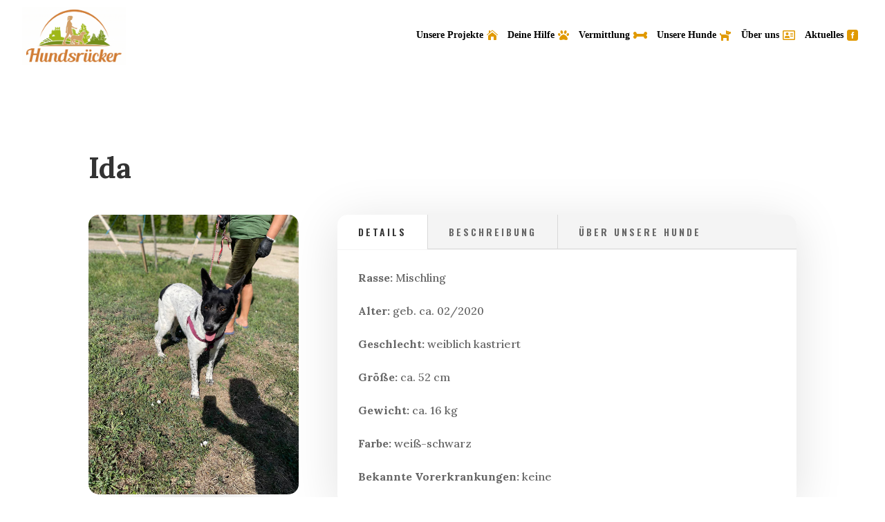

--- FILE ---
content_type: text/css
request_url: https://www.hundsruecker.de/wp-content/plugins/wow-divi-carousel/assets//css/frontend.css?id=b7b32be148b5c8cdd99ea5f393c11b8f&ver=3.1.1
body_size: 4540
content:
.wdc-carousel.equal-height-on .wdc-card .wdc-btn-card-wrap{margin-top:auto!important}.wdc-carousel-jq.equal-height-on:not(.slick-vertical) .wdc-card-content,.wdc-carousel-js.equal-height-on .slick-slider:not(.slick-vertical) .wdc-card-content{display:flex;flex:1;flex-direction:column}
.wdc-card{display:flex;overflow:initial!important}.wdc-btn-default{display:inline-block;transition:.2s!important}.wdc-card-figure,.wdc-card-icon-wrap{position:relative}.use-icon-off .wdc-card-figure{display:inline-block;overflow:visible!important}.use-icon-on .wdc-card-figure{display:inline-block}body #page-container .wdc-card .wdc-btn-card:after{line-height:inherit!important}.wdc-card-figure img{max-width:100%;-o-object-fit:cover;object-fit:cover;transition:.2s cubic-bezier(.95,.05,.795,.035);width:100%}.wdc-card-figure{border-style:solid}.wdc-card-icon{display:inline-block}.wdc-card-figure .wdc-card-figure-inner{height:100%;overflow:hidden;width:100%}.wdc-card-badge{color:#fff;font-size:13px;position:absolute;white-space:nowrap;z-index:99999999}.wdc-card-badge,.wdc-card-figure .border-el{border-style:solid}
.wdc-carousel.equal-height-on .wdc-content-slide-btn{margin-top:auto!important}.wdc-carousel-jq.equal-height-on:not(.slick-vertical) .wdc-content-slide,.wdc-carousel-js.equal-height-on .slick-slider:not(.slick-vertical) .wdc-content-slide{display:flex;flex-direction:column}.wdc-carousel-jq.equal-height-on:not(.slick-vertical) .wdc-content-slide-content,.wdc-carousel-js.equal-height-on .slick-slider:not(.slick-vertical) .wdc-content-slide-content{display:flex;flex:1;flex-direction:column}.wdc-content-slide .et_pb_video_overlay{background-position:50%;background-repeat:no-repeat;background-size:cover;cursor:pointer;height:100%;left:0;position:absolute;top:0;width:100%;z-index:10}.wdc-content-slide .et_pb_video_overlay_hover{background:transparent;height:100%;position:absolute;transition:all .5s ease-in-out;width:100%;z-index:100}.wdc-content-slide .et_pb_video_play{color:#fff;display:block;left:50%;margin:0!important;position:absolute;top:50%;transform:translateX(-50%) translateY(-50%);z-index:100}.wdc-content-slide .et_pb_video_play:before{content:"I";font-family:ETmodules}
.wdc-content-slide .figure{overflow:hidden;position:relative}.wdc-content-slide .figure img{transition:.3s}.wdc-content-slide-figure .border-el{border-style:solid}.wdc-icon--left .wdc-content-slide-figure{text-align:left}.wdc-icon--right .wdc-content-slide-figure{text-align:right}.wdc-icon--center .wdc-content-slide-figure{text-align:center}.wdc-content-slide-figure img{width:100%}body #page-container .wdc-content-slide .wdc-btn-default:after{line-height:inherit!important}.wdc-content-slide-icon{transition:all .2s ease!important}.border-el{display:inline-block}.wdc-mce-content h1,.wdc-mce-content h2,.wdc-mce-content h3,.wdc-mce-content h4,.wdc-mce-content h5,.wdc-mce-content h6,.wdc-mce-content p{color:inherit!important}.wdc-content-video{border-style:solid}.fluid-width-video-wrapper{padding-top:56.2963%}

.wdc_divi_library_child{border-style:solid!important}
.wdc-carousel-jq.equal-height-on:not(.slick-vertical) .wdc-review-item-inner>div:last-child{margin-top:auto}.wdc-carousel-jq.equal-height-on:not(.slick-vertical) .wdc-review-item-inner{display:flex;flex-direction:column;height:100%}.wdc-review-item-inner{border-style:solid;position:relative}.wdc-review-icon{position:absolute}.wdc-review-icon svg{width:100%}.wdc-review-author{align-items:center;display:flex}.wdc-review-author figure{border-radius:50%;height:45px;overflow:hidden;width:45px}.wdc-review-author figure img{height:100%;-o-object-fit:cover;object-fit:cover;width:100%}.wdc-review-date{font-size:13px}.wdc-text-right .wdc-review-date{text-align:right}.wdc-text-right .wdc-review-author figure{order:2}.wdc-review-author h4{padding-bottom:3px}.wdc-text-right .wdc-review-author h4{order:1}.wdc-text-right .wdc-review-author{justify-content:flex-end}.wdc-text-center .wdc-review-author{flex-direction:column;text-align:center}.wdc-review-text .wdc-more-toggle{color:#2c7cff;cursor:pointer!important}.wdc-review-text .wdc-more{display:none}.wdc-review-text span{vertical-align:unset!important}.wdc-text-center .wdc-review-body,.wdc-text-center .wdc-review-footer{text-align:center}.wdc-text-right .wdc-review-body,.wdc-text-right .wdc-review-footer{text-align:right}.wdc-text-center .wdc-time-below_author .wdc-review-footer{justify-content:center!important}.wdc-text-right .wdc-time-below_author .wdc-review-footer{justify-content:flex-end!important}.wdc-review-footer{margin-top:15px}.wdc-google-review-error{background-color:rgba(206,17,38,.05);border:1px solid rgba(206,17,38,.4);padding:20px;text-align:center}

.wdc-image-carousel-item figure img{width:100%}.wdc-image-carousel-item figure{position:relative}.wdc-image-carousel-item{border-style:solid;min-height:150px;position:relative}.wdc-image-carousel .content--absolute{bottom:0;display:flex;flex-direction:column;height:100%;left:0;pointer-events:none!important;position:absolute;width:100%;z-index:99}.wdc-image-carousel-item .content .content-inner{border-style:solid}.wdc-image-carousel-item .content--absolute *{position:relative}.wdc_image_carousel_child{overflow:hidden!important}.wdc-image-carousel-item .wdc-image-subtitle{padding-bottom:0}
.wdc-insta-grid-layout,.wdc-insta-highlight-layout{display:grid;grid-auto-flow:dense}.wdc-insta-grid-layout .wdc-insta-layout-cell,.wdc-insta-highlight-layout .wdc-insta-layout-cell{position:relative}.wdc-insta-grid-layout .wdc-insta-layout-flex-column,.wdc-insta-highlight-layout .wdc-insta-layout-flex-column{align-items:stretch;bottom:0;display:flex;flex-direction:column;justify-content:stretch;left:0;position:absolute;right:0;top:0}.wdc-insta-masonry-layout .wdc-insta-layout-flex-column{align-items:stretch;display:flex;flex-direction:column;justify-content:stretch}.wdc-insta-media-container{flex:1;overflow:hidden;position:relative}.wdc-insta-link{height:100%;width:100%}.wdc-insta-image{height:100%!important;width:100%!important}.wdc-insta-overlay{display:block;height:100%;opacity:0;position:absolute;top:0;width:100%}.wdc-insta-overlay .wdc-insta-icon{animation-fill-mode:forwards;animation-iteration-count:1;animation-name:wdc-fade-in-animation;bottom:15px;opacity:0;position:absolute;right:20px;transition:all .4s ease;z-index:1}.wdc-insta-overlay .wdc-insta-icon svg{fill:currentColor;stroke:currentColor}.wdc-insta-overlay .wdc-insta-caption{animation-fill-mode:forwards;animation-iteration-count:1;animation-name:wdc-fade-in-animation;color:#fff;left:0;opacity:0;padding:0 1.5rem;position:absolute;top:50%;transform:translateY(-40%);transition:all .4s ease;width:100%;z-index:1}.wdc-insta-overlay:hover,.wdc-insta-overlay:hover .wdc-insta-caption,.wdc-insta-overlay:hover .wdc-insta-icon{opacity:1;transition:all .4s ease}.wdc-insta-overlay .wdc-insta-caption p{display:block;margin:0;max-height:84px;overflow:hidden;text-overflow:ellipsis}.wdc-insta-layout-cell-content img{animation-fill-mode:forwards;animation-iteration-count:1;animation-name:wdc-fade-in-animation;border:0 solid transparent!important;box-shadow:0 0 0 transparent!important;box-sizing:content-box!important;height:auto;margin:0!important;max-height:100%;max-width:100%;min-height:100%;min-width:100%;-o-object-fit:cover;object-fit:cover;outline:0 solid transparent!important;padding:0!important;pointer-events:none;-webkit-user-select:none;-moz-user-select:none;user-select:none;width:auto}.wdc-insta-layout-cell-content,.wdc-insta-layout-cell-content img{animation-duration:.3s}@keyframes wdc-fade-in-animation{0%{opacity:0}to{opacity:1}}.wdc-insta-masonry-layout .grid-item{border-style:solid;overflow:hidden!important}.wdc-insta-masonry-layout .grid-item a{display:block;overflow:hidden}.wdc-insta-masonry-layout .grid-item img{display:block}.wdc-insta-highlight{grid-column:span 2;grid-row:span 2}

.wdc-logo-carousel-item,.wdc_logo_carousel_child{overflow:hidden}.wdc_logo_carousel_child>div{text-align:center;width:100%}.wdc_logo_carousel_child div img{display:inline-block!important}.wdc-logo-carousel-item img{transition:.2s ease;vertical-align:middle}.zoom_in .wdc-logo-carousel-item:hover img{transform:scale(1.1)}.zoom_out .wdc-logo-carousel-item:hover img{transform:scale(.9)}.fade .wdc-logo-carousel-item:hover img{opacity:.65}.black_n_white .wdc-logo-carousel-item:hover img{filter:grayscale(100%)}.wdc_logo_carousel_child{align-items:center;display:flex!important;justify-content:center;width:100%}
.wdc-carousel-jq.equal-height-on:not(.slick-vertical) .wdc-post-footer{margin-top:auto}.wdc-carousel-jq.equal-height-on:not(.slick-vertical) .slick-track .wdc-post:not(.wdc-post-ly-5) .wdc-post-inner{display:flex;flex-direction:column;height:100%}.wdc-carousel-jq.equal-height-on:not(.slick-vertical) .wdc-post-content{display:flex;flex:1;flex-direction:column}.wdc-post-categories{position:relative}.wdc-post-categories:before{content:"";height:100%;position:absolute;top:50%;transform:translateY(-50%);width:4px}.wdc-post-ly-5 .wdc-post-inner{display:flex}.wdc-carousel.equal-height-off .slick-track .wdc-post-ly-5 .wdc-post-inner{align-items:flex-start}.wdc-post-thumb-wrap{position:relative}.wdc-post-title a{display:block}.wdc-post .wdc-post-text p{margin:0!important;padding:0!important}.wdc-post:hover .wdc-post-author img{animation:none!important;transform:none!important;transition:0s!important}.wdc-post-date-box{align-items:center;display:flex;flex-direction:column;justify-content:center;overflow:hidden;position:absolute;z-index:9}.wdc-post-date-box span{line-height:1!important}.wdc-post-date-box.wdc-date{padding-right:24px}.wdc-post-date-box.wdc-date .__day{display:block;text-align:center}.wdc-post-date-box.wdc-date .__month{display:block;margin-top:1px}.wdc-post-date-box.wdc-date .__year{align-items:center;display:flex;font-size:16px;height:24px;justify-content:center;position:absolute;right:24px;top:0;transform:rotate(-90deg);transform-origin:top right}.wdc-post-inner.image-right .wdc-post-content{order:1}.wdc-post-inner.image-right .wdc-post-thumb-wrap{order:2}.wdc-post-content,.wdc-post-inner{border-style:solid}.wdc-post-content{position:relative}.wdc-post-content .wdc-post-categories{white-space:nowrap}.wdc-post-content .wdc-post-categories a{display:inline-block}.wdc-post .wdc-post-meta{align-items:center;list-style:none!important;padding:0!important}.wdc-post-author img{display:inline-block!important}.wdc-post figure{border-style:solid;border-width:0;height:100%;overflow:hidden;position:relative;width:100%}.wdc-post figure img{border-style:solid;transition:all .3s ease;width:100%}.wdc-post figure:after,.wdc-post figure:before{pointer-events:none!important}.wdc-post figure:before{content:"";height:100%;left:0;opacity:0;position:absolute;top:0;transition:all .3s ease;transition:.3s ease-in-out;width:100%;z-index:99}.wdc-post:hover figure:before{opacity:1}.wdc-post figure:after{align-items:center;bottom:0;content:attr(data-icon);display:flex;font-family:ETmodules;font-size:32px;height:60px;justify-content:center;left:0;margin:auto;opacity:0;position:absolute;right:0;top:0;transition:all .4s;width:60px;z-index:999}.wdc-post .wdc-post-btn-wrap .wdc-post-btn{transition:all .2s ease!important}.wdc-post .wdc-post-btn-wrap .wdc-post-btn:after,.wdc-post .wdc-post-btn-wrap .wdc-post-btn:before{content:attr(data-icon)!important}.wdc-post .wdc-post-meta-item{white-space:nowrap}.wdc-post .wdc-post-comment span{position:relative!important;top:-1px!important}.wdc-post .wdc-post-footer{align-items:center}@media (max-width:575px){.wdc-post.wdc-post-ly-5 .wdc-post-inner{display:block!important}.wdc-post.wdc-post-ly-5 .wdc-post-content{margin-left:0!important}.wdc-post.wdc-post-ly-5 .wdc-post-content,.wdc-post.wdc-post-ly-5 .wdc-post-thumb-wrap{flex:0 0 100%!important;max-width:100%!important}}
.wdc-carousel.equal-height-on .wdc-woo-product-inner{display:flex;flex-direction:column;height:100%}.wdc-carousel.equal-height-on .wdc-woo-bottom{margin-top:auto}.wdc-price-html del{margin-right:4px}.wdc-woo-product .star-rating{display:inline-block;float:none;font-family:star!important;height:1em;line-height:1;overflow:hidden;position:relative;width:5.4em}.wdc-woo-product .star-rating:before{content:"\73\73\73\73\73";font-family:star!important;margin-right:4px}.wdc-woo-product .star-rating span{left:0;overflow:hidden;position:absolute;top:0}.dir-rtl .wdc-woo-product .star-rating,[dir=rtl] .wdc-woo-product .star-rating{direction:ltr}.dir-rtl .wdc-woo-product .star-rating span,[dir=rtl] .wdc-woo-product .star-rating span{direction:ltr;left:auto;right:0}.wdc-woo-product .star-rating span:before{content:"\53\53\53\53\53";font-family:star;left:0;margin-right:4px;top:0}.wdc-woo-product-inner{border-style:solid;position:relative}.wdc-woo-label{background:#2ea3f2;border-style:solid;position:absolute;white-space:nowrap;z-index:9999}.wdc-woo-title a{display:block}.wdc-woo-figure,.wdc-woo-figure-wrap{position:relative}.wdc-woo-figure{border-style:solid}.wdc-woo-not-aval{text-align:center;text-transform:uppercase}.wdc-woo-not-aval.text-only{font-size:17px;font-weight:700;margin-bottom:10px}.wdc-woo-figure-wrap .wdc-woo-not-aval{align-items:center;background:hsla(0,0%,100%,.7);bottom:0;color:#333;display:flex;font-size:22px;height:50px;justify-content:center;left:0;margin-top:-25px;position:absolute;top:50%;width:100%;z-index:99}.wdc-woo-quick-veiw-btn{cursor:pointer!important}.wdc-product-v1 .wdc-product-actions{display:flex;flex-direction:column;position:absolute;right:10px;top:10px;z-index:9999}.wdc-product-v1 .wdc-product-act-btn{align-items:center;background:#fff;color:#333;display:flex;height:36px;justify-content:center;margin-bottom:3px;opacity:0;transform:translateX(100%);transition:all .3s ease;width:36px}.wdc-product-v1:hover .wdc-woo-quick-veiw-btn{opacity:1;transform:translateX(0);transition-delay:.1s}.wdc-product-v1:hover .wdc-add-to-cart-btn{opacity:1;transform:translateX(0)}.wdc-price-old{text-decoration:line-through}.wdc-product-v2 .wdc-product-actions{display:flex}.wdc-product-v2 .wdc-product-act-btn{align-items:center;background:#efefef;color:#333;display:flex;justify-content:center}.wdc-product-v2 .wdc-add-to-cart-btn{margin-left:8px}.wdc-product-v2 .wdc-woo-bottom{align-items:center;display:flex;justify-content:space-between}.wdc-product-v3 .wdc-product-actions{bottom:0;display:flex;left:0;opacity:0;overflow:hidden;position:absolute;transition:.3s ease-in-out;width:100%;z-index:9999}.wdc-product-v3:hover .wdc-product-actions{opacity:1}.wdc-product-v3 .wdc-product-act-btn{align-items:center;display:flex;flex:1;justify-content:center}.wdc-modal img{vertical-align:middle}.wdc-modal{background:#fff;margin:30px auto;max-width:800px;opacity:0;overflow:hidden;padding:0;position:relative;transition:.1s!important}.wdc-modal.open{opacity:1}.wdc-woo-quickview-inner{display:flex}.wdc-woo-quickview .wdc-woo-quickview-content h3{font-size:22px;line-height:1.3;padding-bottom:0}.wdc-woo-quickview-content{flex:0 0 50%;max-width:50%;padding:30px}.wdc-woo-quickview-figure{flex:0 0 50%;max-width:50%;padding:10px}.wdc-woo-quickview-figure img{height:100%;-o-object-fit:cover;object-fit:cover;width:100%}.wdc-modal .wdc-woo-review{align-items:center;line-height:1;margin-top:15px}.wdc-modal .wdc-woo-review .wdc-review-count{margin-left:15px}.wdc-modal .mfp-close{cursor:pointer}.wdc-woo-quickview .wdc-sale-price{font-size:16px;line-height:1;margin-top:10px}.wdc-woo-quickview .wdc-price-old{font-size:14px;margin-right:10px}.wdc-woo-quickview .wdc-woo-quickview-content p{border-bottom:1px solid #efefef;border-top:1px solid #efefef;margin-top:20px;padding-bottom:20px;padding-top:18px}.wdc-woo-quickview .wdc-woo-quickview-content .add_to_cart_button{align-items:center;border:1px solid #efefef;color:#333;display:flex;justify-content:center;padding:10px 25px}.wdc-woo-quickview .wdc-woo-quickview-content .add_to_cart_button.added i,.wdc-woo-quickview .wdc-woo-quickview-content .add_to_cart_button.loading i{font-size:14px}.add_to_cart_button ._added,.add_to_cart_button ._adding,.wdc-woo-quickview .wdc-woo-quickview-content .add_to_cart_button.added ._default,.wdc-woo-quickview .wdc-woo-quickview-content .add_to_cart_button.loading ._default{display:none}.wdc-woo-quickview .wdc-woo-quickview-content .add_to_cart_button.added ._added,.wdc-woo-quickview .wdc-woo-quickview-content .add_to_cart_button.loading ._adding{display:inline}.wdc-woo-quickview .wdc-woo-quickview-content .add_to_cart_button i{margin-right:6px}.wdc-woo-quickview .wdc-woo-categories{font-size:15px;margin-top:25px}.wdc-woo-quickview .wdc-woo-categories a{color:#555;font-weight:300}.mfp-wrap .wdc-modal .mfp-close:active{top:0!important}.wdc-products-parent:not(.gallery-on),.wdc-products-parent:not(.gallery-on) *{height:100%}.wdc-products-parent:not(.gallery-on) img{-o-object-fit:cover;object-fit:cover;width:100%}.wdc-product-gallery{flex:0 0 50%;max-width:50%;padding:10px;width:50%}.wdc-product-gallery img{width:100%}.wdc-protuct-nav-item{cursor:pointer;padding:5px}.wdc-products-nav .slick-slide{opacity:.6;transition:.3s ease-in-out}.wdc-products-nav .slick-slide.slick-current{opacity:1}.wdc-woo-figure{border-width:0}.wdc-product-carousel .added_to_cart{display:none}.wdc-woo-quickview .wdc-woo-act{display:flex;justify-content:space-between;margin-top:20px}.wdc-woo-quickview .wdc-woo-act a{align-items:center;border:1px solid #efefef;color:#333;display:flex;font-size:14px;justify-content:center;padding:0 30px}.wdc-woo-quickview .wdc-woo-act .added_to_cart.wc-forward{display:none}.wdc-modal-builder .wdc-products-nav,.wdc-modal-builder .wdc-protuct-gallery-item{display:none!important}.wdc-modal-builder .wdc-protuct-gallery-item:first-child{display:block!important}.wdc-cart-added-flash{align-items:center;background:rgba(0,0,0,.8);color:#fff;display:flex;flex-direction:column;height:100%;justify-content:center;left:0;opacity:0;padding:20px;position:absolute;top:0;transform:translateY(-102%);transition:.3s ease-in-out;width:100%;z-index:99999}.wdc-flash-open .wdc-cart-added-flash{opacity:1;transform:translateY(0)}.wdc-quickview-desc{font-size:15px;margin-top:15px}.wdc-cart-added-flash .wdc-added-msg{font-size:16px;font-weight:300;margin-bottom:18px}.wdc-cart-added-flash .wdc-after-cart-btn{border:1px solid #fff;border-radius:50px;color:#fff;display:inline-block;padding:6px 40px}.wdc-cart-added-flash .wdc-after-cart-btn:hover{background:#fff;color:#333}@media (max-width:800px){.wdc-woo-quickview-inner{display:block}.wdc-product-gallery{flex:0 0 100%;max-width:100%;padding:20px;width:100%}.wdc-woo-quickview-content{flex:0 0 10%;max-width:100%;padding:10px 20px 30px}}.mfp-container.et_pb_section{background-color:transparent!important;padding:0!important}.dir-rtl .wdc-carousel-item,[dir=rtl] .wdc-carousel-item{direction:rtl}
.wdc-team-social{line-height:26px;list-style-type:none;padding:0 0 23px 1em}.wdc-carousel-jq.equal-height-on:not(.slick-vertical) .wdc-team-social,.wdc-carousel-js.equal-height-on .slick-slider:not(.slick-vertical) .wdc-team-social{margin-top:auto}.wdc-carousel-jq.equal-height-on:not(.slick-vertical) .wdc-team-content,.wdc-carousel-js.equal-height-on .slick-slider:not(.slick-vertical) .wdc-team-content{flex:1 1}.wdc-carousel-jq.equal-height-on:not(.slick-vertical) .wdc-team,.wdc-carousel-jq.equal-height-on:not(.slick-vertical) .wdc-team-content,.wdc-carousel-js.equal-height-on .slick-slider:not(.slick-vertical) .wdc-team,.wdc-carousel-js.equal-height-on .slick-slider:not(.slick-vertical) .wdc-team-content{display:flex;flex-direction:column}
.wdc-team{border-style:solid;overflow:hidden}.wdc-team figure .figure-wrap{height:100%;overflow:hidden}.wdc-team figure{border-style:solid;border-width:0;position:relative}.wdc-team figure img{max-width:100%;transition:.3s;vertical-align:middle;width:100%}.et-db #et-boc .wdc-team .wdc-team-social,.wdc-team .wdc-team-social{list-style:none!important;padding-left:0}.wdc-team .wdc-team-social{display:flex}.wdc-team .wdc-team-social li a{align-items:center;display:flex;justify-content:center;padding:3px;transition:.3s}.wdc-team .content-left{text-align:left}.wdc-team .content-right{text-align:right}.wdc-team .content-center{text-align:center}.wdc-team .item-center{justify-content:center}.wdc-team .item-right{justify-content:flex-end}
.wdc-carousel-jq.equal-height-on:not(.slick-vertical) .slick-track .wdc-testimonial-content,.wdc-carousel-jq.equal-height-on:not(.slick-vertical) .slick-track .wdc-testimonial-inner,.wdc-carousel-js.equal-height-on .slick-slider:not(.slick-vertical) .slick-track .wdc-testimonial-content,.wdc-carousel-js.equal-height-on .slick-slider:not(.slick-vertical) .slick-track .wdc-testimonial-inner{height:100%;width:100%!important}.wdc-carousel-jq.equal-height-on:not(.slick-vertical) .slick-track .wdc-testimonial-content,.wdc-carousel-js.equal-height-on .slick-slider:not(.slick-vertical) .slick-track .wdc-testimonial-content{display:flex;flex-direction:column}.wdc-carousel.equal-height-on .wdc-testimonial-content .wdc-item-base{margin-top:auto!important}
.wdc-testimonial-img{border-style:solid;border-width:0;display:inline-block!important;overflow:hidden}.wdc-img-right .wdc-testimonial-reviewer figure{order:2}.wdc-testimonial-item{position:relative}.wdc-carousel .wdc-img-cover{height:100%!important;-o-object-fit:cover!important;object-fit:cover!important;width:100%!important}.wdc-testimonial-item.wdc-align-left *{text-align:left}.wdc-testimonial-item.wdc-align-center *{text-align:center}.wdc-testimonial-item.wdc-align-right *{text-align:right}.wdc-img-left .wdc-testimonial-reviewer,.wdc-img-right .wdc-testimonial-reviewer{align-items:center;display:flex}.wdc-testimonial-review p{padding-bottom:0!important}.wdc-align-right .wdc-testimonial-reviewer{justify-content:flex-end}.wdc-align-center .wdc-testimonial-reviewer{justify-content:center}.wdc-testimonial-icon i{border-style:solid;display:inline-block}.wdc-testimonial-inner{border-style:solid;min-height:110px;position:relative;z-index:1}.wdc-testimonial-inner .wdc-icon-bg{align-items:center;display:flex;height:100%;position:absolute;width:100%;z-index:-1}.wdc-testimonial-item .wdc-icon-absolute{position:absolute;z-index:9999999}.wdc-testimonial-inner.wdc-img-left,.wdc-testimonial-inner.wdc-img-right{display:flex;width:100%}.wdc-testimonial-content{width:100%}.wdc-testimonial-inner.wdc-img-right .wdc-testimonial-img{order:2}.wdc-testimonial-inner.wdc-img-right .wdc-testimonial-content{order:1}.wdc-testimonial-inner.wdc-img-left .wdc-testimonial-reviewer *{text-align:left!important}.wdc-testimonial-inner.wdc-img-right .wdc-testimonial-reviewer *{text-align:right!important}
.wdc_twitter_feed_carousel>.et_pb_module_inner *{box-sizing:border-box}.wdc_twitter_feed_carousel .wdc-icon{font-family:ETmodules!important;font-size:14px}.wdc-twitter-feed-carousel .wdc-twitter-feed-item{border-style:solid;display:flex;position:relative;z-index:0}.wdc-twitter-feed-carousel .wdc-twitter-feed-content:before,.wdc-twitter-feed-carousel .wdc-twitter-feed-item:before{content:"";height:100%;left:0;position:absolute;top:0;width:100%;z-index:-1}.wdc-twitter-feed-carousel .wdc-twitter-feed-inner-wrapper{flex-direction:column;padding:30px 10px}.wdc-carousel.equal-height-on .slick-track .wdc-twitter-feed-item,.wdc-carousel.equal-height-on .slick-track .wdc-twitter-feed-item-inner{height:100%;width:100%!important}.wdc-twitter-feed-carousel .wdc-twitter-feed-item-inner{width:100%}.wdc-twitter-feed-item-inner{border-style:solid;position:relative}.wdc-twitter-feed-carousel .wdc-twitter-feed-author,.wdc-twitter-feed-carousel .wdc-twitter-feed-inner-wrapper,.wdc-twitter-feed-carousel .wdc-twitter-feed-user{display:flex}.wdc-twitter-feed-carousel.wdc-twitter-right .wdc-twitter-feed-icon span{left:5px;right:auto;transform:rotateY(-180deg)}.wdc-twitter-feed-carousel .wdc-twitter-feed-icon span{height:21px;position:absolute;right:15px;top:15px;width:21px}.wdc-twitter-feed-carousel .wdc-twitter-feed-author{align-items:center;flex-direction:row;margin-bottom:10px}.wdc-twitter-feed-carousel.wdc-twitter-center .wdc-twitter-feed-author{align-items:center;flex-direction:column}.wdc-twitter-feed-carousel.wdc-twitter-right .wdc-twitter-feed-author{flex-direction:row-reverse}.wdc-twitter-center .wdc-twitter-feed-user{text-align:center}.wdc-twitter-feed-carousel .wdc-twitter-feed-user{flex-direction:column}.wdc-twitter-feed-carousel.wdc-twitter-left .wdc-twitter-feed-avatar{margin-right:15px}.wdc-twitter-feed-carousel.wdc-twitter-center .wdc-twitter-feed-avatar{margin-bottom:5px}.wdc-twitter-feed-carousel.wdc-twitter-right .wdc-twitter-feed-avatar{margin-left:15px}.wdc-twitter-feed-carousel .wdc-twitter-feed-avatar{border-style:solid;max-width:48px;width:48px}.wdc-twitter-feed-carousel .wdc-twitter-feed-content{color:#222;position:relative}.wdc-twitter-feed-carousel .wdc-twitter-feed-content p{margin-bottom:5px}.wdc-twitter-feed-carousel.wdc-twitter-left .wdc-twitter-feed-content{text-align:left}.wdc-twitter-feed-carousel.wdc-twitter-center .wdc-twitter-feed-content{text-align:center}.wdc-twitter-feed-carousel.wdc-twitter-right .wdc-twitter-feed-content{text-align:right}.wdc-twitter-feed-carousel .wdc-twitter-feed-footer{bottom:15px;left:0;padding:0 15px;position:absolute;text-align:right;width:100%}.wdc-twitter-feed-carousel .wdc-tweet-favorite{margin-right:12px}.wdc-twitter-feed-carousel .wdc-tweet-favorite,.wdc-twitter-feed-carousel .wdc-tweet-retweet{color:#a7a7a7;display:inline-block}
.wdc-video-popup-inner{position:relative}.wdc-video-popup a svg{transition:.2s ease-in-out}.wdc-video-popup a{align-items:center;display:flex;justify-content:center;position:relative}.wdc-video-popup .wdc-video-popup-icon:after,.wdc-video-popup a:after{animation:wdc-video-animation 2s infinite;height:100%;left:0;position:absolute;top:0;width:100%;z-index:-1}@keyframes wdc-video-animation{0%{opacity:0;transform:scale(0)}10%{opacity:1}90%{opacity:0}to{opacity:0;transform:scale(1)}}.wdc-video-popup a{color:#fff}.wdc-video-popup-trigger{align-items:center;display:flex;height:100%;width:100%;z-index:99}.wdc-video-popup-figure{display:block;position:relative}.wdc-video-popup-figure:before{content:"";height:100%;left:0;position:absolute;top:0;width:100%;z-index:9}.wdc-video-popup-figure img{-o-object-fit:cover;object-fit:cover;width:100%}.wdc-video-popup-content h3{font-size:22px;margin:0;padding:0}.wdc-video-open .mfp-iframe-holder .mfp-close{font-size:46px;opacity:1!important;top:-51px!important;width:52px}.wdc-video-open .mfp-iframe-holder .mfp-close:focus{border:none;outline:none}.wdc-modal{background:#fff;margin:30px auto;max-width:700px;opacity:0;padding:0;position:relative;transition:.1s!important}.wdc-video-wrap{overflow:hidden}.wdc-modal video{vertical-align:middle;width:100%}.wdc-video-open .mfp-wrap .wdc-modal .mfp-close:active{top:0!important}.wdc-modal.open{opacity:1}.wdc-modal-open .mfp-close-btn-in .mfp-close{color:#fff;font-size:40px;opacity:1;top:-42px}.wdc-video-popup-icon,.wdc-video-popup-text{align-items:center;display:inline-flex;justify-content:center;position:relative}.wdc-video-popup-text{font-size:16px;line-height:1em}



--- FILE ---
content_type: application/javascript
request_url: https://www.hundsruecker.de/wp-content/plugins/wow-divi-carousel/assets//js/frontend.js?id=c6b47b15e48864a4b2c78c1074d31535&ver=3.1.1
body_size: 1361
content:
(()=>{function e(o){return e="function"==typeof Symbol&&"symbol"==typeof Symbol.iterator?function(e){return typeof e}:function(e){return e&&"function"==typeof Symbol&&e.constructor===Symbol&&e!==Symbol.prototype?"symbol":typeof e},e(o)}jQuery((function(o){var a=o(".wdc-carousel-parent");a&&a.each((function(){var e=o(this).find(".wdc-carousel"),a=o(this).data("settings"),t=o(this).find(".wdc-carousel-nav"),c=t.data("tab-settings"),n=Object.assign({edgeFriction:.35,useTransform:!0,touchThreshold:100,mobileFirst:!1,ignoreClicks:!1},a);e.slick(n),t.length>0&&t.slick(c)})),o(".wdc-carousel-parent .et_clickable").off("click"),"undefined"!=typeof et_link_options_data&&et_link_options_data.forEach((function(e,a){o(document).on("click",".".concat(et_link_options_data[a].class),(function(e){e.preventDefault(),o(this).parents(".wdc-carousel").hasClass("swipping")?console.log("fdsf"):window.open(et_link_options_data[a].url,et_link_options_data[a].target)}))})),o(".slick-slider").off("swipe").on("swipe",(function(e,a,t){o(".slick-slider").addClass("swipping")})),o(".slick-slider").off("afterChange").on("afterChange",(function(e,a,t,c){setTimeout((function(){o(".slick-slider").removeClass("swipping")}),110)}));var t=o(".wdc-woo-quick-veiw-btn");function c(e,a,t,c){var n=o(document).width();n<768?c&&c.length>0&&(console.log(e),o(e).attr("src",c)):n<981&&n>767?t&&t.length>0&&o(e).attr("src",t):o(e).attr("src",a)}t&&t.length>0&&t.magnificPopup({type:"inline",mainClass:"mfp-fade",removalDelay:100,closeOnContentClick:!1,midClick:!0,callbacks:{beforeOpen:function(){o("#wdc-loader-wrapper").addClass("open")},open:function(){var e=o(this.st.el).parents(".wdc-product-carousel").data("modal-parent");o(".mfp-wrap").attr("id","page-container"),o(".mfp-container").addClass("et_pb_section"),o(".wdc-modal").addClass("open"),o(".wdc-modal").addClass("wdc-woo-product"),o(".wdc-modal").addClass(e),o(".wdc-products-parent img").removeAttr("height").removeAttr("width"),o(".wdc-products-nav img").removeAttr("height").removeAttr("width"),function(e){var a=o(".".concat(e," .wdc-products-parent.gallery-on"));a&&a.slick({slidesToShow:1,slidesToScroll:1,adaptiveHeight:!0,waitForAnimate:!1,arrows:!1,fade:!0,edgeFriction:.35,cssEase:"ease-in-out",touchThreshold:600,asNavFor:o(".".concat(e," .wdc-products-nav"))});var t=o(".".concat(e," .wdc-products-nav"));t&&t.slick({slidesToShow:3,slidesToScroll:1,asNavFor:o(".".concat(e," .wdc-products-parent.gallery-on")),dots:!0,arrows:!1,adaptiveHeight:!0,focusOnSelect:!0,centerMode:!0})}(e),o("#wdc-loader-wrapper").removeClass("open")},close:function(){var e=o(this.st.el).parents(".wdc-product-carousel").data("modal-parent");o(".mfp-wrap").attr("id",""),o(".mfp-container").removeClass("et_pb_section"),function(e){var a=o(".".concat(e," .wdc-products-nav"));a&&a.slick("unslick");var t=o(".".concat(e," .wdc-products-parent.gallery-on"));t&&t.slick("unslick")}(e),o(".wdc-modal").removeClass("open"),o(".wdc-modal").removeClass("wdc-woo-product")}}});var n=o(".wdc-swapped-img-selector");n.length>0&&n.each((function(){var a=o(this).find(".wdc-swapped-img"),t=a.data("schema");if(t&&"object"===e(t)){var n=t.desktop,s=t.hover,i=t.tablet,d=t.phone;s&&s.length>0&&(o(this).on("mouseenter",(function(){o(a).attr("src",s),o(a).addClass("wdc-img-hovered")})),o(this).on("mouseleave",(function(){c(a,n,i,d),o(a).removeClass("wdc-img-hovered")}))),c(a,n,i,d),(i&&i.length>0||d&&d.length>0)&&o(window).on("resize",(function(){c(a,n,i,d)}))}}));var s=o(".wdc-lightbox-on .wdc-lightbox-ctrl img"),i=o(".wdc-lightbox-off .wdc-lightbox-ctrl img");s&&s.length>0&&s.magnificPopup({type:"image",mainClass:"mfp-with-zoom",gallery:{enabled:!1},zoom:{enabled:!0,duration:300,easing:"ease-in-out"}}),i.each((function(){o(this).removeAttr("data-mfp-src")})),o("body").on("added_to_cart",(function(e,a,t,c){var n=c.data("product_id");o("#ref-"+n).addClass("wdc-flash-open")}));var d=o(".wdc-popup-yt, .wdc-popup-vm");d&&d.length>0&&d.each((function(){var e=o(this).data("id"),a=o(this).data("type"),t="";"yt"===a?t="https://www.youtube.com/watch?v=".concat(e):"vm"===a&&(t="https://player.vimeo.com/video/".concat(e)),o(this).magnificPopup({type:"iframe",mainClass:"mfp-fade",removalDelay:160,preloader:!1,fixedContentPos:!1,items:[{src:t,type:"iframe"}],iframe:{markup:'<div class="mfp-iframe-scaler"><div class="mfp-close"></div><iframe class="mfp-iframe" frameborder="0" allow="autoplay"></iframe></div>'},callbacks:{beforeOpen:function(){var e=o(this.st.el).data("order");o("body").addClass("wdc-video-open wdc-video-popup-".concat(e))},close:function(){var e=o(this.st.el).data("order");o("body").removeClass("wdc-video-open wdc-video-popup-".concat(e))}}})}));var r=o(".wdc-popup-video");r&&r.length>0&&o(".wdc-popup-video").magnificPopup({type:"inline",mainClass:"mfp-fade",removalDelay:100,closeOnContentClick:!1,midClick:!1,callbacks:{beforeOpen:function(){o("body").addClass("wdc-modal-open wdc-video-popup")},open:function(){var e=o(this.st.el).data("mfp-src");o(".wdc-modal").addClass("open"),o("".concat(e," video")).trigger("play")},close:function(){var e=o(this.st.el).data("mfp-src");o("".concat(e," video")).trigger("pause"),o("body").removeClass("wdc-modal-open wdc-video-popup"),o(".wdc-modal").removeClass("open")}}})}))})();